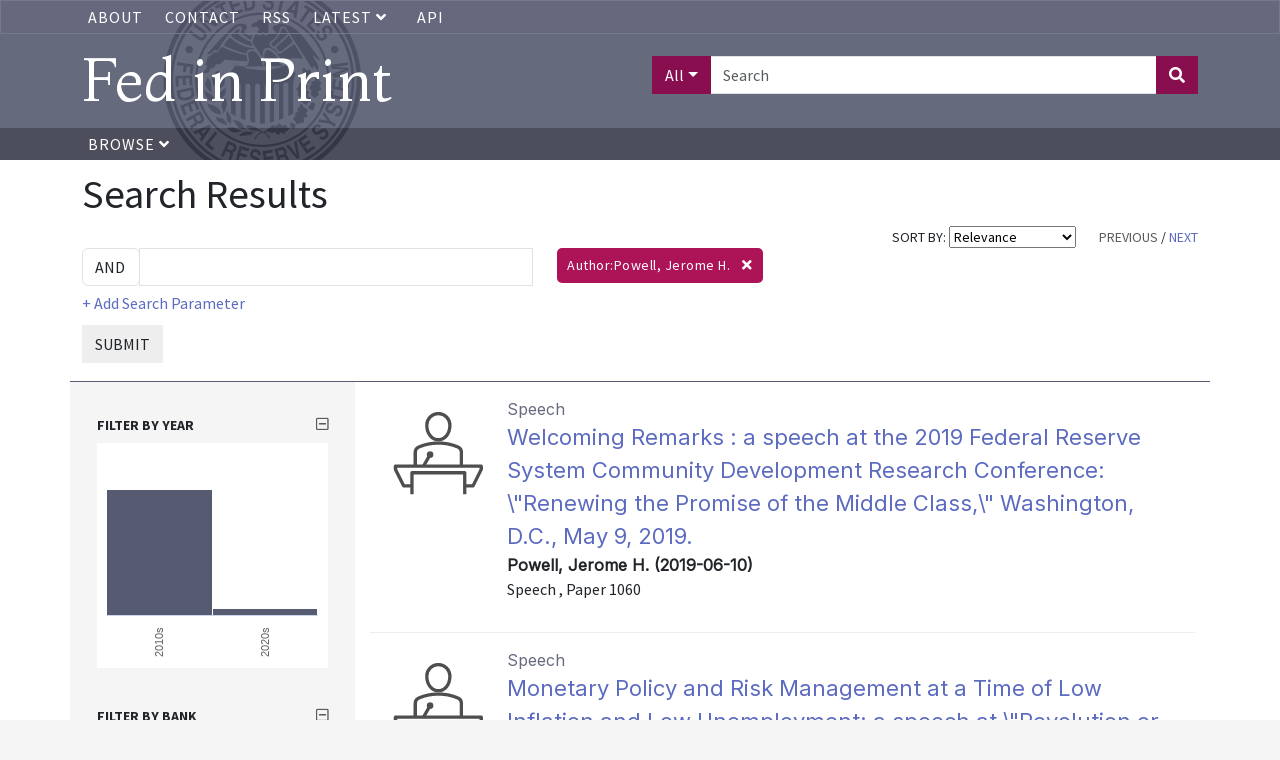

--- FILE ---
content_type: text/html; charset=UTF-8
request_url: https://fedinprint.org/search?facets%5B%5D=authors_literal_array:Powell%2C+Jerome+H.
body_size: 8426
content:
<!DOCTYPE>
<html>
<head>
    <title>
                    Powell, Jerome H. | Author |
                Fed in Print
    </title>
    <link rel="stylesheet" href="/assets/fontawesome-pro/css/all.min.css">
    <link rel="stylesheet" href="/css/app.css" type="text/css">
    <link href="https://fonts.googleapis.com/css?family=Montaga:400,700|Source+Sans+Pro:400,700|Inter:wght@100;400" rel="stylesheet">
    <link rel="stylesheet" href="/assets/fedinprint.css">
            <link rel="stylesheet" href="/assets/search.css">
    <!-- Global site tag (gtag.js) - Google Analytics -->
    <script async src="https://www.googletagmanager.com/gtag/js?id=UA-45915429-1"></script>
    <script>
        window.dataLayer = window.dataLayer || [];
        function gtag(){dataLayer.push(arguments);}
        gtag('js', new Date());
        gtag('config', 'UA-45915429-1');
    </script>
    <!-- Google Tag Manager -->
    <script>
        (function(w,d,s,l,i){w[l]=w[l]||[];w[l].push({'gtm.start':
            new Date().getTime(),event:'gtm.js'});var f=d.getElementsByTagName(s)[0],
            j=d.createElement(s),dl=l!='dataLayer'?'&l='+l:'';j.async=true;j.src=
            'https://www.googletagmanager.com/gtm.js?id='+i+dl;f.parentNode.insertBefore(j,f);
        })(window,document,'script','dataLayer','GTM-5H7TWWJ');
    </script>
    <!-- End Google Tag Manager -->
</head>
<body>
    <!-- Google Tag Manager (noscript) -->
    <noscript><iframe src="https://www.googletagmanager.com/ns.html?id=GTM-5H7TWWJ" height="0" width="0" style="display:none;visibility:hidden"></iframe></noscript>
    <!-- End Google Tag Manager (noscript) -->

    <!-- <div class="alert-banner">
       Fed in Print will be down for scheduled maintenance on Wednesday, November 19th, 2025. Please contact us at <a href="mailto:fip@stls.frb.org" target="_blank">fip@stls.frb.org</a> if you have any questions.
    </div> -->

    <div class="nav-header-wrap">
        <div class="nav nav-top-bar">
            <div class="container">
                <ul>
                    <li><a href="/about">About</a></li>
                    <li><a href="/contact">Contact</a></li>
                    
                    <li><a href="/rss">RSS</a></li>
                    <li>
                        <div class="dropdown">
                            <a
                                aria-expanded="false"
                                aria-haspopup="true"
                                class="dropdown-toggle"
                                data-bs-toggle="dropdown"
                                href="#"
                                id="dropdown-latest-link"
                                role="button"
                            >
                                Latest
                                <i class="fas fa-angle-down"></i>
                            </a>

                            <div class="dropdown-menu latest-menu" aria-labelledby="dropdown-latest-link">
                                <a class="dropdown-item" href="/latest/system" class="dropdown-menu">System wide</a>
                                <a class="dropdown-item" href="/latest/board" class="dropdown-menu">Board of Governors</a>
                                <a class="dropdown-item" href="/latest/atlanta" class="dropdown-menu">Atlanta</a>
                                <a class="dropdown-item" href="/latest/boston" class="dropdown-menu">Boston</a>
                                <a class="dropdown-item" href="/latest/chicago" class="dropdown-menu">Chicago</a>
                                <a class="dropdown-item" href="/latest/cleveland" class="dropdown-menu">Cleveland</a>
                                <a class="dropdown-item" href="/latest/dallas" class="dropdown-menu">Dallas</a>
                                <a class="dropdown-item" href="/latest/kansascity" class="dropdown-menu">Kansas City</a>
                                <a class="dropdown-item" href="/latest/minneapolis" class="dropdown-menu">Minneapolis</a>
                                <a class="dropdown-item" href="/latest/newyork" class="dropdown-menu">New York</a>
                                <a class="dropdown-item" href="/latest/philadelphia" class="dropdown-menu">Philadelphia</a>
                                <a class="dropdown-item" href="/latest/richmond" class="dropdown-menu">Richmond</a>
                                <a class="dropdown-item" href="/latest/stlouis" class="dropdown-menu">St. Louis</a>
                                <a class="dropdown-item" href="/latest/sanfrancisco" class="dropdown-menu">San Francisco</a>
                            </div>
                        </div>
                    </li>
                    <li><a href="/api-documentation">API</a></li>
                </ul>
            </div>
        </div>
        <div class="header">
            <div class="container">
                <div class="row">
                    <div class="col-xs-12 col-sm-6">
                        <a href="/" style="text-decoration: none"><h1 id="title-text">Fed in Print</h1></a>
                    </div>
                    <div class="col-xs-12 col-sm-6 text-end">
                                                    <form class="header-search" action="/search">
                                <div class="input-group mb3">
                                    <button class="search-field-selection btn btn-primary dropdown-toggle" type="button" data-bs-toggle="dropdown" aria-haspopup="true" aria-expanded="false">All</button>
                                    <div class="dropdown-menu">
                                        <a class="search-field-selector dropdown-item" href="#" data-search-field="all">All</a>
                                        <a class="search-field-selector dropdown-item" href="#" data-search-field="title">Title</a>
                                        <a class="search-field-selector dropdown-item" href="#" data-search-field="authors_text_array">Author</a>
                                        <a class="search-field-selector dropdown-item" href="#" data-search-field="description">Abstract</a>
                                    </div>
                                    <input type="text" class="form-control" placeholder="Search" name="aq[0][value]">
                                    <input type="hidden" name="aq[0][field]" value="all" class="search-field">
                                    <input type="hidden" name="aq[0][operator]" value="and">
                                    <button class="btn btn-primary" type="submit"><i class="fas fa-search"></i></button>
                                </div>
                            </form>
                                            </div>
                </div>
            </div>
        </div>
        <div class="nav">
            <div class="container">
                <ul>
                    <li>
                        <a href="#" class="browse-button">
                            Browse <i class="fas fa-angle-down"></i>
                        </a>
                    </li>
                </ul>
            </div>
        </div>
        <div class="browse-menu-wrapper container">
            <div class="browse-menu">
                <a class="dropdown-item" href="/browse/bank">Bank</a>
                <a class="dropdown-item" href="/browse/series">Series</a>
                <a class="dropdown-item" href="/browse/contenttype">Content Type</a>
                <a class="dropdown-item" href="/browse/author">Author</a>
                <a class="dropdown-item" href="/browse/jel">JEL Classification</a>
            </div>
        </div>
    </div>

    <div class="content">
        <div class="container">
                <div id="search-results">
        <div class="row no-gutters">
            <div class="col-12">
                <h1>Search Results</h1>
            </div>
        </div>
        <div class="row no-gutters">
            <div class="col-12 col-md-8">
                                    
                                <a href="#adv-search" class="d-block d-md-none refine-search-link"><small>(refine search)</small></a>
            </div>
            <div class="col-12 col-md-4">
                <div class="search-controls text-end">
                    SORT BY:
                    <select class="adv-search-sort-control">
                        <option value="_score desc">Relevance</option>
                        <option value="sort_date_text asc" >Date: Ascending</option>
                        <option value="sort_date_text desc" >Date: Descending</option>
                        <option value="title asc" >Title</option>
                    </select>
                                            <span class="text-muted">PREVIOUS</span>
                                        /
                                            <a href="#" class="adv-search-page-control" data-start="10">NEXT</a>
                                    </div>
            </div>
        </div>
        <div class="row">
            <div class="col-12 col-md-5">
                <form id="adv-search" method="GET" action="/search">
                    <input type="hidden" name="sort" value="_score desc" class="adv-search-sort">
                    <input type="hidden" name="start" value="0" class="adv-search-start">
                    <div class="input-group query-builder">
                        <div class="input-group-prepend">
                            <select class="form-control search-operator custom-select">
                                                                    <option value="and">AND</option>
                                                                    <option value="or">OR</option>
                                                                    <option value="not">NOT</option>
                                                            </select>
                        </div>
                        <input type="text" class="search-parameter form-control" data-field="all">
                        <div class="field-selection">
                            <ul>
                                                                    <li class="selected" data-field="all">All:</li>
                                                                    <li class="" data-field="title">Title:</li>
                                                                    <li class="" data-field="authors_text_array">Author:</li>
                                                                    <li class="" data-field="description">Abstract:</li>
                                                                    <li class="" data-field="keywords_text_array">Keywords:</li>
                                                            </ul>
                        </div>
                    </div>
                    <div>
                        <a href="#" class="add-search-parameter">+ Add Search Parameter</a>
                    </div>
                    <div>
                        <button class="btn btn-xs btn-default submit" type="button">SUBMIT</button>
                    </div>

                                                                                                                                                                <input type="hidden" name="facets[]" value="authors_literal_array:Powell, Jerome H." class="facet-authors_literal_array-0">
                                                                                                                        </form>
            </div>
            <div class="col-12 col-md-7">
                <div class="facet-pills">
                                                                                                                                                                <span class="pill pill-facet-0">
                                        Author:Powell, Jerome H.&nbsp; <i class="fas fa-times" data-adv-search="facet-authors_literal_array-0"></i>
                                    </span>
                                                                                                                            <div class="clearfix"></div>
                </div>
            </div>
        </div>

        <div class="row no-gutters search-results-wrapper">

            <div class="col-12 col-sm-12 col-md-9 order-3">
                <div class="search-results">

                                                                        <div class="row">
                                <div class="col-sm-3 col-md-2 text-center">
                                                                            <img src="/assets/speech.svg" class="img-responsive">
                                                                    </div>
                                <div class="col-sm-9 col-md-10 search-result-detail">
                                    <p>
                                                                                    <span class="content-type">Speech</span><br>
                                                                                <a href="/item/fedgsq/22465" class="title">
                                            Welcoming Remarks : a speech at the 2019 Federal Reserve System Community Development Research Conference: \&quot;Renewing the Promise of the Middle Class,\&quot; Washington, D.C., May 9, 2019.
                                        </a>
                                        <br>
                                        <span class="byline">
                                                                                            Powell, Jerome H.
                                                                                                                                        (2019-06-10)
                                                                                    </span>
                                        <br>
                                                                                <span class="meta">
                                                                                            Speech
                                                                                                                                        , Paper 1060
                                                <br>
                                                                                    </span>
                                    </p>
                                </div>
                            </div>

                                                    <div class="row">
                                <div class="col-sm-3 col-md-2 text-center">
                                                                            <img src="/assets/speech.svg" class="img-responsive">
                                                                    </div>
                                <div class="col-sm-9 col-md-10 search-result-detail">
                                    <p>
                                                                                    <span class="content-type">Speech</span><br>
                                                                                <a href="/item/fedgsq/22243" class="title">
                                            Monetary Policy and Risk Management at a Time of Low Inflation and Low Unemployment: a speech at \&quot;Revolution or Evolution? Reexamining Economic Paradigms\&quot; 60th Annual Meeting of the National Association for Business Economics, Boston, Massachusetts
                                        </a>
                                        <br>
                                        <span class="byline">
                                                                                            Powell, Jerome H.
                                                                                                                                        (2018-10-02)
                                                                                    </span>
                                        <br>
                                                                                <span class="meta">
                                                                                            Speech
                                                                                                                                        , Paper 1013
                                                <br>
                                                                                    </span>
                                    </p>
                                </div>
                            </div>

                                                    <div class="row">
                                <div class="col-sm-3 col-md-2 text-center">
                                                                            <img src="/assets/speech.svg" class="img-responsive">
                                                                    </div>
                                <div class="col-sm-9 col-md-10 search-result-detail">
                                    <p>
                                                                                    <span class="content-type">Speech</span><br>
                                                                                <a href="/item/fedgsq/99978" class="title">
                                            Opening Remarks: A speech at the Second Thomas Laubach Research Conference, hosted by the Federal Reserve Board, Washington, D.C., May 15, 2025
                                        </a>
                                        <br>
                                        <span class="byline">
                                                                                            Powell, Jerome H.
                                                                                                                                        (2025-05-15)
                                                                                    </span>
                                        <br>
                                                                                <span class="meta">
                                                                                            Speech
                                                                                                                                        <br>
                                                                                    </span>
                                    </p>
                                </div>
                            </div>

                                                    <div class="row">
                                <div class="col-sm-3 col-md-2 text-center">
                                                                            <img src="/assets/speech.svg" class="img-responsive">
                                                                    </div>
                                <div class="col-sm-9 col-md-10 search-result-detail">
                                    <p>
                                                                                    <span class="content-type">Speech</span><br>
                                                                                <a href="/item/fedgsq/22700" class="title">
                                            Discussion of the paper \&quot;Language after Liftoff: Fed Communication Away from the Zero Lower Bound\&quot; a speech at the 2016 U.S. Monetary Policy Forum, New York, New York, February 26, 2016.
                                        </a>
                                        <br>
                                        <span class="byline">
                                                                                            Powell, Jerome H.
                                                                                                                                        (2016-02-26)
                                                                                    </span>
                                        <br>
                                                                                <span class="meta">
                                                                                            Speech
                                                                                                                                        , Paper 890
                                                <br>
                                                                                    </span>
                                    </p>
                                </div>
                            </div>

                                                    <div class="row">
                                <div class="col-sm-3 col-md-2 text-center">
                                                                            <img src="/assets/speech.svg" class="img-responsive">
                                                                    </div>
                                <div class="col-sm-9 col-md-10 search-result-detail">
                                    <p>
                                                                                    <span class="content-type">Speech</span><br>
                                                                                <a href="/item/fedgsq/22166" class="title">
                                            Relationship Between Regulation and Economic Growth : a speech before the Committee on Banking, Housing, and Urban Affairs, U.S. Senate, Washington, D.C., June 22, 2017.
                                        </a>
                                        <br>
                                        <span class="byline">
                                                                                            Powell, Jerome H.
                                                                                                                                        (2017-06-26)
                                                                                    </span>
                                        <br>
                                                                                <span class="meta">
                                                                                            Speech
                                                                                                                                        , Paper 959
                                                <br>
                                                                                    </span>
                                    </p>
                                </div>
                            </div>

                                                    <div class="row">
                                <div class="col-sm-3 col-md-2 text-center">
                                                                            <img src="/assets/speech.svg" class="img-responsive">
                                                                    </div>
                                <div class="col-sm-9 col-md-10 search-result-detail">
                                    <p>
                                                                                    <span class="content-type">Speech</span><br>
                                                                                <a href="/item/fedgsq/95797" class="title">
                                            Monetary Policy and Price Stability: At “Reassessing Constraints on the Economy and Policy,” an economic policy symposium sponsored by the Federal Reserve Bank of Kansas City, Jackson Hole, Wyoming August 26th 2022
                                        </a>
                                        <br>
                                        <span class="byline">
                                                                                            Powell, Jerome H.
                                                                                                                                        (2022-08-26)
                                                                                    </span>
                                        <br>
                                                                                <span class="meta">
                                                                                            Speech
                                                                                                                                        <br>
                                                                                    </span>
                                    </p>
                                </div>
                            </div>

                                                    <div class="row">
                                <div class="col-sm-3 col-md-2 text-center">
                                                                            <img src="/assets/speech.svg" class="img-responsive">
                                                                    </div>
                                <div class="col-sm-9 col-md-10 search-result-detail">
                                    <p>
                                                                                    <span class="content-type">Speech</span><br>
                                                                                <a href="/item/fedgsq/22968" class="title">
                                            Thoughts on the Normalization of Monetary Policy : a speech at the Economic Club of New York, New York, New York, June 1, 2017.
                                        </a>
                                        <br>
                                        <span class="byline">
                                                                                            Powell, Jerome H.
                                                                                                                                        (2017-06-07)
                                                                                    </span>
                                        <br>
                                                                                <span class="meta">
                                                                                            Speech
                                                                                                                                        , Paper 955
                                                <br>
                                                                                    </span>
                                    </p>
                                </div>
                            </div>

                                                    <div class="row">
                                <div class="col-sm-3 col-md-2 text-center">
                                                                            <img src="/assets/speech.svg" class="img-responsive">
                                                                    </div>
                                <div class="col-sm-9 col-md-10 search-result-detail">
                                    <p>
                                                                                    <span class="content-type">Speech</span><br>
                                                                                <a href="/item/fedgsq/22942" class="title">
                                            A Financial System Perspective on Central Clearing of Derivatives : a speech at the 17th Annual International Banking Conference, \&quot;The New International Financial System: Analyzing the Cumulative Impact of Regulatory Reform,\&quot; Chicago, Illinois, November 6, 2014
                                        </a>
                                        <br>
                                        <span class="byline">
                                                                                            Powell, Jerome H.
                                                                                                                                        (2014-11-06)
                                                                                    </span>
                                        <br>
                                                                                <span class="meta">
                                                                                            Speech
                                                                                                                                        , Paper 825
                                                <br>
                                                                                    </span>
                                    </p>
                                </div>
                            </div>

                                                    <div class="row">
                                <div class="col-sm-3 col-md-2 text-center">
                                                                            <img src="/assets/conf_paper.svg" class="img-responsive">
                                                                    </div>
                                <div class="col-sm-9 col-md-10 search-result-detail">
                                    <p>
                                                                                    <span class="content-type">Conference Paper</span><br>
                                                                                <a href="/item/fedkpr/97697" class="title">
                                            Jackson Hole 2023 - Opening Remarks - Inflation: Progress and the Path Ahead
                                        </a>
                                        <br>
                                        <span class="byline">
                                                                                            Powell, Jerome H.
                                                                                                                                        (2023-08-24)
                                                                                    </span>
                                        <br>
                                                                                <span class="meta">
                                                                                            Proceedings - Economic Policy Symposium - Jackson Hole
                                                                                                                                        <br>
                                                                                    </span>
                                    </p>
                                </div>
                            </div>

                                                    <div class="row">
                                <div class="col-sm-3 col-md-2 text-center">
                                                                            <img src="/assets/speech.svg" class="img-responsive">
                                                                    </div>
                                <div class="col-sm-9 col-md-10 search-result-detail">
                                    <p>
                                                                                    <span class="content-type">Speech</span><br>
                                                                                <a href="/item/fedgsq/22909" class="title">
                                            America&#039;s Central Bank: The History and Structure of the Federal Reserve : a speech at the West Virginia University College of Business and Economics Distinguished Speaker Series, Morgantown, West Virginia, March 28, 2017.
                                        </a>
                                        <br>
                                        <span class="byline">
                                                                                            Powell, Jerome H.
                                                                                                                                        (2017-03-29)
                                                                                    </span>
                                        <br>
                                                                                <span class="meta">
                                                                                            Speech
                                                                                                                                        , Paper 944
                                                <br>
                                                                                    </span>
                                    </p>
                                </div>
                            </div>

                                            
                </div>
            </div>

            <div class="col-12 col-sm-12 col-md-3 order-1 search-results-left">
                <div class="filters">
                    <div>
                                                                                                                        <div style="padding-top:10px;margin-top:10px">
                                                                            <h2 class="toggle-facet-group">
                                            FILTER BY year
                                            <i class="far fa-minus-square text-muted toggle-facet-group-icon" style="float:right"></i>
                                        </h2>
                                        <div id="date-histogram" class="facet-options" style="height: 225px;margin-bottom:30px"></div>

                                                                        </div>
                                                                                                                                <div style="padding-top:10px;margin-top:10px">
                                                                            <h2 class="toggle-facet-group">
                                            FILTER BY Bank
                                            <i class="far fa-minus-square text-muted toggle-facet-group-icon" style="float:right"></i>
                                        </h2>
                                        <div class="facet-options">
                                                                                                                                                <p style="" class="filter-option">
                                                                                                                    <a href="#" class="facet-link" data-facet-key="provider_literal_array" data-facet-value="provider_literal_array:Board of Governors of the Federal Reserve System (U.S.)">
                                                                Board of Governors of the Federal Reserve System (U.S.)
                                                            </a>
                                                            <span class="text-muted">118&nbsp;items</span>
                                                                                                            </p>
                                                                                                                                                                                                <p style="" class="filter-option">
                                                                                                                    <a href="#" class="facet-link" data-facet-key="provider_literal_array" data-facet-value="provider_literal_array:Federal Reserve Bank of Kansas City">
                                                                Federal Reserve Bank of Kansas City
                                                            </a>
                                                            <span class="text-muted">4&nbsp;items</span>
                                                                                                            </p>
                                                                                                                                                                                                <p style="" class="filter-option">
                                                                                                                    <a href="#" class="facet-link" data-facet-key="provider_literal_array" data-facet-value="provider_literal_array:Federal Reserve Bank of San Francisco">
                                                                Federal Reserve Bank of San Francisco
                                                            </a>
                                                            <span class="text-muted">1&nbsp;items</span>
                                                                                                            </p>
                                                                                                                                                                                </div>
                                                                        </div>
                                                                                                                                <div style="padding-top:10px;margin-top:10px">
                                                                            <h2 class="toggle-facet-group">
                                            FILTER BY Series
                                            <i class="far fa-minus-square text-muted toggle-facet-group-icon" style="float:right"></i>
                                        </h2>
                                        <div class="facet-options">
                                                                                                                                                <p style="" class="filter-option">
                                                                                                                    <a href="#" class="facet-link" data-facet-key="hasparentname_literal_array" data-facet-value="hasparentname_literal_array:Speech">
                                                                Speech
                                                            </a>
                                                            <span class="text-muted">118&nbsp;items</span>
                                                                                                            </p>
                                                                                                                                                                                                <p style="" class="filter-option">
                                                                                                                    <a href="#" class="facet-link" data-facet-key="hasparentname_literal_array" data-facet-value="hasparentname_literal_array:Proceedings - Economic Policy Symposium - Jackson Hole">
                                                                Proceedings - Economic Policy Symposium - Jackson Hole
                                                            </a>
                                                            <span class="text-muted">4&nbsp;items</span>
                                                                                                            </p>
                                                                                                                                                                                                <p style="" class="filter-option">
                                                                                                                    <a href="#" class="facet-link" data-facet-key="hasparentname_literal_array" data-facet-value="hasparentname_literal_array:Proceedings">
                                                                Proceedings
                                                            </a>
                                                            <span class="text-muted">1&nbsp;items</span>
                                                                                                            </p>
                                                                                                                                                                                </div>
                                                                        </div>
                                                                                                                                <div style="padding-top:10px;margin-top:10px">
                                                                            <h2 class="toggle-facet-group">
                                            FILTER BY Content Type
                                            <i class="far fa-minus-square text-muted toggle-facet-group-icon" style="float:right"></i>
                                        </h2>
                                        <div class="facet-options">
                                                                                                                                                <p style="" class="filter-option">
                                                                                                                    <a href="#" class="facet-link" data-facet-key="contenttype_literal_array" data-facet-value="contenttype_literal_array:Speech">
                                                                Speech
                                                            </a>
                                                            <span class="text-muted">118&nbsp;items</span>
                                                                                                            </p>
                                                                                                                                                                                                <p style="" class="filter-option">
                                                                                                                    <a href="#" class="facet-link" data-facet-key="contenttype_literal_array" data-facet-value="contenttype_literal_array:Conference Paper">
                                                                Conference Paper
                                                            </a>
                                                            <span class="text-muted">5&nbsp;items</span>
                                                                                                            </p>
                                                                                                                                                                                </div>
                                                                        </div>
                                                                                                                                <div style="padding-top:10px;margin-top:10px">
                                                                            <h2 class="toggle-facet-group">
                                            FILTER BY Author
                                            <i class="far fa-minus-square text-muted toggle-facet-group-icon" style="float:right"></i>
                                        </h2>
                                        <div class="facet-options">
                                                                                                                                                <p style="" class="filter-option">
                                                                                                            </p>
                                                                                                                                                                                </div>
                                                                        </div>
                                                                                                                                <div style="padding-top:10px;margin-top:10px">
                                                                            <h2 class="toggle-facet-group">
                                            FILTER BY Jel Classification
                                            <i class="far fa-minus-square text-muted toggle-facet-group-icon" style="float:right"></i>
                                        </h2>
                                        <div class="facet-options">
                                                                                                                                                <p style="" class="filter-option">
                                                                                                                    <a href="#" class="facet-link" data-facet-key="jel_literal_array" data-facet-value="jel_literal_array:E52">
                                                                E52
                                                            </a>
                                                            <span class="text-muted">2&nbsp;items</span>
                                                                                                            </p>
                                                                                                                                                                                                <p style="" class="filter-option">
                                                                                                                    <a href="#" class="facet-link" data-facet-key="jel_literal_array" data-facet-value="jel_literal_array:E31">
                                                                E31
                                                            </a>
                                                            <span class="text-muted">1&nbsp;items</span>
                                                                                                            </p>
                                                                                                                                                                                                <p style="" class="filter-option">
                                                                                                                    <a href="#" class="facet-link" data-facet-key="jel_literal_array" data-facet-value="jel_literal_array:E50">
                                                                E50
                                                            </a>
                                                            <span class="text-muted">1&nbsp;items</span>
                                                                                                            </p>
                                                                                                                                                                                                <p style="" class="filter-option">
                                                                                                                    <a href="#" class="facet-link" data-facet-key="jel_literal_array" data-facet-value="jel_literal_array:E58">
                                                                E58
                                                            </a>
                                                            <span class="text-muted">1&nbsp;items</span>
                                                                                                            </p>
                                                                                                                                                                                </div>
                                                                        </div>
                                                                                                                                <div style="padding-top:10px;margin-top:10px">
                                                                            <h2 class="toggle-facet-group">
                                            FILTER BY Keywords
                                            <i class="far fa-minus-square text-muted toggle-facet-group-icon" style="float:right"></i>
                                        </h2>
                                        <div class="facet-options">
                                                                                                                                                <p style="" class="filter-option">
                                                                                                                    <a href="#" class="facet-link" data-facet-key="keywords_literal_array" data-facet-value="keywords_literal_array:FOMC">
                                                                FOMC
                                                            </a>
                                                            <span class="text-muted">2&nbsp;items</span>
                                                                                                            </p>
                                                                                                                                                                                                <p style="" class="filter-option">
                                                                                                                    <a href="#" class="facet-link" data-facet-key="keywords_literal_array" data-facet-value="keywords_literal_array:Federal Open Market Committee">
                                                                Federal Open Market Committee
                                                            </a>
                                                            <span class="text-muted">2&nbsp;items</span>
                                                                                                            </p>
                                                                                                                                                                                                <p style="" class="filter-option">
                                                                                                                    <a href="#" class="facet-link" data-facet-key="keywords_literal_array" data-facet-value="keywords_literal_array:Monetary Policy">
                                                                Monetary Policy
                                                            </a>
                                                            <span class="text-muted">2&nbsp;items</span>
                                                                                                            </p>
                                                                                                                                                                                                <p style="" class="filter-option">
                                                                                                                    <a href="#" class="facet-link" data-facet-key="keywords_literal_array" data-facet-value="keywords_literal_array:Inflation Targeting">
                                                                Inflation Targeting
                                                            </a>
                                                            <span class="text-muted">1&nbsp;items</span>
                                                                                                            </p>
                                                                                                                                                                                                <p style="" class="filter-option">
                                                                                                                    <a href="#" class="facet-link" data-facet-key="keywords_literal_array" data-facet-value="keywords_literal_array:inflation">
                                                                inflation
                                                            </a>
                                                            <span class="text-muted">1&nbsp;items</span>
                                                                                                            </p>
                                                                                                                                                                                                <p style="" class="filter-option">
                                                                                                                    <a href="#" class="facet-link" data-facet-key="keywords_literal_array" data-facet-value="keywords_literal_array:monetary policy">
                                                                monetary policy
                                                            </a>
                                                            <span class="text-muted">1&nbsp;items</span>
                                                                                                            </p>
                                                                                                                                                                                    <p class="show-more text-muted"><i class="fa fa-angle-double-down"></i> show more (1)</p>
                                            <p class="show-less text-muted" style="display:none"><i class="fa fa-angle-double-up"></i> show less</p>
                                                                                    </div>
                                                                        </div>
                                                                                                        </div>
                </div>
            </div>
        </div>
        <div class="row no-gutters">
            <div class="col">
                <div class="search-controls text-end">
                                            <span class="text-muted">PREVIOUS</span>
                                        /
                                            <a href="#" class="adv-search-page-control" data-start="10">NEXT</a>
                                    </div>
            </div>
        </div>
    </div>

        </div>
    </div>
    <div class="footer">
        <div class="container">
            <div class="row">
                <div class="col-xs-12 col-sm-3">
                    <ul>
                        <li><a href="https://www.federalreserve.gov/publications.htm" target="_blank">Board of Governors Publications</a></li>
                        <li><a href="https://www.frbatlanta.org/research/publications.aspx" target="_blank">Atlanta Publications</a></li>
                        <li><a href="https://www.bostonfed.org/publications-and-data.aspx#/" target="_blank">Boston Publications</a></li>
                        <li><a href="https://www.chicagofed.org/publications/index" target="_blank">Chicago Publications</a></li>
                        <li><a href="https://www.clevelandfed.org/our-research/publications.aspx" target="_blank">Cleveland Publications</a></li>
                    </ul>
                </div>
                <div class="col-xs-12 col-sm-3">
                    <ul>
                        <li><a href="https://www.dallasfed.org/pubs.aspx" target="_blank">Dallas Publications</a></li>
                        <li><a href="https://www.kansascityfed.org/publications" target="_blank">Kansas City Publications</a></li>
                        <li><a href="https://www.minneapolisfed.org/economic-research" target="_blank">Minneapolis Publications</a></li>
                        <li><a href="https://www.newyorkfed.org/research/publication_annuals" target="_blank">New York Publications</a></li>
                    </ul>
                </div>
                <div class="col-xs-12 col-sm-3">
                    <ul>
                        <li><a href="https://www.philadelphiafed.org/search-results/all-work?searchtype=all-work-the-economy" target="_blank">Philadelphia Publications</a></li>
                        <li><a href="https://www.richmondfed.org/publications" target="_blank">Richmond Publications</a></li>
                        <li><a href="https://www.stlouisfed.org/publications" target="_blank">St. Louis Publications</a></li>
                        <li><a href="https://www.frbsf.org/our-district/subscriptions" target="_blank">San Francisco Publications</a></li>
                    </ul>
                </div>
            </div>
        </div>
    </div>
    <script type="text/javascript" src="/assets/jquery-3.6.0.min.js"></script>
    <script type="text/javascript" src="/js/app.js"></script>
    <script type="text/javascript" src="/assets/fedinprint.js"></script>
            <script type="text/javascript" src="/assets/search.js"></script>
        <script src="https://fedinprint.org/js/highcharts.js"></script>
    <script src="https://fedinprint.org/js/highcharts.modules.data.js"></script>
    <script type="text/javascript">

        var histogramData = [{"name":"2010s","key":"decade:2010","y":72},{"name":"2020s","key":"decade:2020","y":51}]
        Highcharts.setOptions({
            lang: {
                thousandsSep: ','
            }
        });
        Highcharts.chart('date-histogram', {
            chart: {
                type: 'column',
            },
            title: {
                text: ''
            },
            xAxis: {
                type: 'category',
                labels: {
                    rotation: -90
                }
            },
            yAxis: {
                labels: {
                    enabled: false
                },
                title: {
                    text: ''
                },
                visible: false,
                endOnTick: true,
                maxPadding: 0,
                type: 'logarithmic'
            },
            legend: {
                enabled: false
            },
            plotOptions: {
                column: {
                    minPointLength: 2
                },
                series: {
                    color: 'rgb(87,91,113)',
                    borderWidth: 1,
                    pointPadding: 0,
                    groupPadding: 0,
                    dataLabels: {
                        enabled: false
                    },
                    cursor: 'pointer',
                    point: {
                        events: {
                            click: function () {
                                $('#adv-search').append('<input type="hidden" name="facets[]" value="'+this.options.key+'" class="facets-'+this.options.key.split(':')[0]+'">');
                                $('#adv-search').submit();
                            }
                        }
                    }
                }
            },
            credits: {
                enabled: false
            },
            tooltip: {
                headerFormat: '',
                pointFormat: '<span style="color:{point.color}"><b>{point.name}</b></span>: {point.y} results'
            },

            series: [
                {
                    name: "Date",
                    colorByPoint: false,
                    data: histogramData
                }
            ]
        });
    </script>
        <!-- pingdom_uptime_check=uXCPjTUzTxL7ULra -->
</body>
</html>


--- FILE ---
content_type: image/svg+xml
request_url: https://fedinprint.org/assets/conf_paper.svg
body_size: 962
content:
<svg id="Layer_1" data-name="Layer 1" xmlns="http://www.w3.org/2000/svg" viewBox="0 0 100 100"><defs><style>.cls-1{fill:#4e4e4e;}.cls-2,.cls-3,.cls-4{fill:none;stroke:#4e4e4e;stroke-width:2.93px;}.cls-2,.cls-4{stroke-linejoin:round;}.cls-3{stroke-miterlimit:10;}.cls-4{stroke-linecap:round;}</style></defs><title>conf_paper</title><path class="cls-1" d="M86.14,14.11h-50A10.28,10.28,0,0,1,38.23,17H84.67V61h-44v2.93H86.14a1.46,1.46,0,0,0,1.46-1.47V15.58A1.46,1.46,0,0,0,86.14,14.11Z"/><polyline class="cls-2" points="46.57 55.15 59.76 55.15 67.08 40.49 74.41 47.82 78.81 27.3"/><path class="cls-2" d="M29,28.77c3.24,0,5.86-2.94,5.86-7.33a5.86,5.86,0,0,0-11.72,0C23.12,25.83,25.74,28.77,29,28.77Z"/><line class="cls-3" x1="28.98" y1="85.92" x2="28.98" y2="56.61"/><line class="cls-2" x1="46.57" y1="25.83" x2="59.76" y2="25.83"/><path class="cls-4" d="M21.65,40.49V85.92H36.31V40.49l5.57,6.68a5.84,5.84,0,0,0,4.5,2.11H53.9a2.93,2.93,0,0,0,0-5.86H46.68l-7-8.33A5.18,5.18,0,0,0,38.42,34c-1.31-.87-4.27-2.31-9.38-2.31a31.68,31.68,0,0,0-7.77,1,7.32,7.32,0,0,0-5.48,7.1V53.68a4.4,4.4,0,0,0,4.4,4.4h1.46"/></svg>

--- FILE ---
content_type: image/svg+xml
request_url: https://fedinprint.org/assets/speech.svg
body_size: 777
content:
<svg id="Layer_1" data-name="Layer 1" xmlns="http://www.w3.org/2000/svg" viewBox="0 0 100 100"><defs><style>.cls-1,.cls-2,.cls-4{fill:none;stroke:#4e4e4e;stroke-width:2.93px;}.cls-1{stroke-linecap:round;}.cls-1,.cls-4{stroke-linejoin:round;}.cls-2{stroke-miterlimit:10;}.cls-3{fill:#4e4e4e;}</style></defs><title>speech</title><path class="cls-1" d="M60.34,25c0,7.81-4.59,13-10.26,13S39.82,32.79,39.82,25a10.26,10.26,0,1,1,20.52,0Z"/><path class="cls-2" d="M29.56,61.45V49.19a5.1,5.1,0,0,1,3-4.68,43.78,43.78,0,0,1,17.6-3.57A42.64,42.64,0,0,1,67.6,44.49a5.11,5.11,0,0,1,3,4.67V61.45"/><circle class="cls-3" cx="42.75" cy="51.2" r="2.93"/><line class="cls-2" x1="42.75" y1="51.2" x2="36.89" y2="61.45"/><polyline class="cls-4" points="73.53 79.04 80.86 79.04 88.19 64.39 88.19 61.45 11.98 61.45 11.98 64.39 19.31 79.04 26.63 79.04"/><polyline class="cls-4" points="73.53 86.37 73.53 67.32 26.63 67.32 26.63 86.37"/></svg>